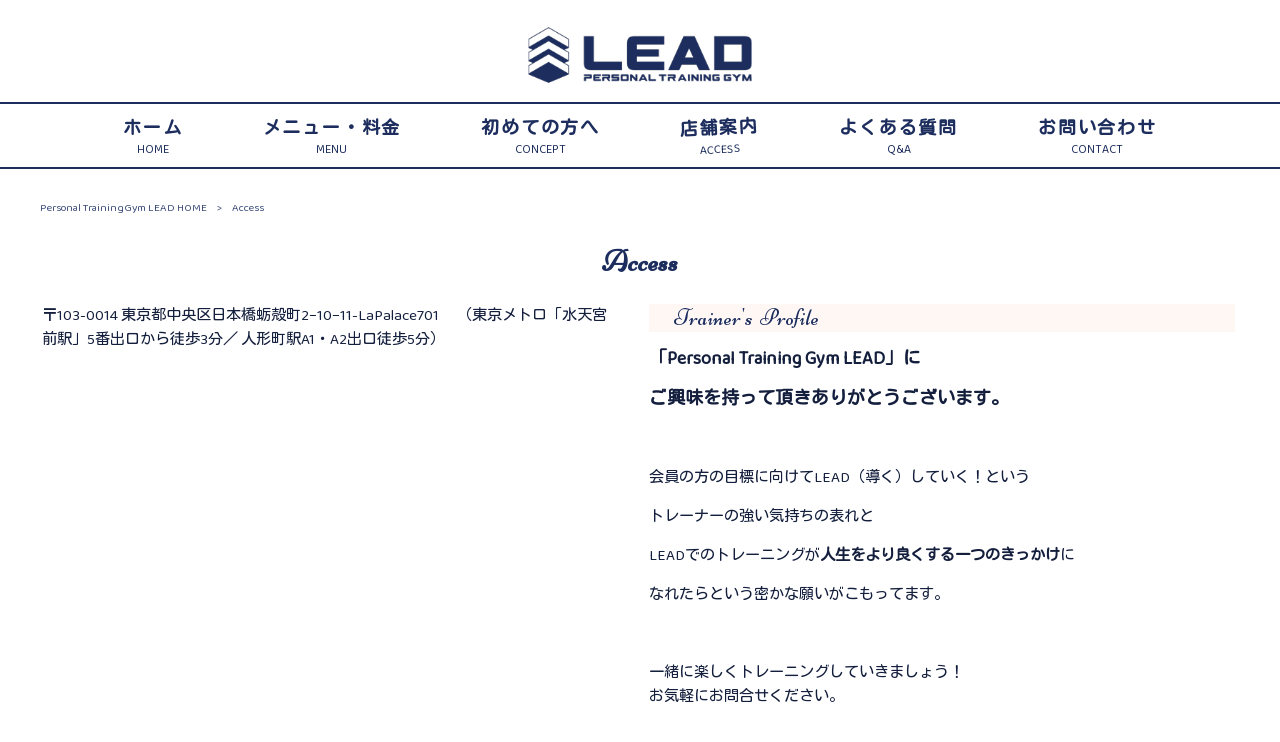

--- FILE ---
content_type: text/html; charset=UTF-8
request_url: https://lead-personal.com/access/
body_size: 9370
content:
<!DOCTYPE html>
<html dir="ltr" lang="ja">
<head>
<meta charset="UTF-8">
<meta name="viewport" content="width=device-width, user-scalable=yes, maximum-scale=1.0, minimum-scale=1.0">

<link rel="stylesheet" type="text/css" media="all" href="https://lead-personal.com/struct/wp-content/themes/mrp04/style.css">
<link rel="stylesheet" type="text/css" media="all" href="https://lead-personal.com/struct/wp-content/themes/mrp04-child/css/custom.css">
<link rel="stylesheet" type="text/css" media="all" href="https://lead-personal.com/struct/wp-content/themes/mrp04/css/animate.css">
<link rel="pingback" href="https://lead-personal.com/struct/xmlrpc.php">
<link href='https://fonts.googleapis.com/css?family=Oswald:400' rel='stylesheet' type='text/css'>
<!--[if lt IE 9]>
<script src="https://lead-personal.com/struct/wp-content/themes/mrp04/js/html5.js"></script>
<script src="https://lead-personal.com/struct/wp-content/themes/mrp04/js/css3-mediaqueries.js"></script>
<![endif]-->
	<style>img:is([sizes="auto" i], [sizes^="auto," i]) { contain-intrinsic-size: 3000px 1500px }</style>
	
		<!-- All in One SEO 4.9.3 - aioseo.com -->
		<title>Access | Personal TrainingGym LEAD</title>
	<meta name="description" content="〒103-0014 東京都中央区日本橋蛎殻町2−10−11-LaPalace701 （東京メトロ「水天宮前駅" />
	<meta name="robots" content="max-image-preview:large" />
	<link rel="canonical" href="https://lead-personal.com/access/" />
	<meta name="generator" content="All in One SEO (AIOSEO) 4.9.3" />
		<script type="application/ld+json" class="aioseo-schema">
			{"@context":"https:\/\/schema.org","@graph":[{"@type":"BreadcrumbList","@id":"https:\/\/lead-personal.com\/access\/#breadcrumblist","itemListElement":[{"@type":"ListItem","@id":"https:\/\/lead-personal.com#listItem","position":1,"name":"Home","item":"https:\/\/lead-personal.com","nextItem":{"@type":"ListItem","@id":"https:\/\/lead-personal.com\/access\/#listItem","name":"Access"}},{"@type":"ListItem","@id":"https:\/\/lead-personal.com\/access\/#listItem","position":2,"name":"Access","previousItem":{"@type":"ListItem","@id":"https:\/\/lead-personal.com#listItem","name":"Home"}}]},{"@type":"Organization","@id":"https:\/\/lead-personal.com\/#organization","name":"Personal TrainingGym LEAD","url":"https:\/\/lead-personal.com\/"},{"@type":"WebPage","@id":"https:\/\/lead-personal.com\/access\/#webpage","url":"https:\/\/lead-personal.com\/access\/","name":"Access | Personal TrainingGym LEAD","description":"\u3012103-0014 \u6771\u4eac\u90fd\u4e2d\u592e\u533a\u65e5\u672c\u6a4b\u86ce\u6bbb\u753a2\u221210\u221211-LaPalace701 \uff08\u6771\u4eac\u30e1\u30c8\u30ed\u300c\u6c34\u5929\u5bae\u524d\u99c5","inLanguage":"ja","isPartOf":{"@id":"https:\/\/lead-personal.com\/#website"},"breadcrumb":{"@id":"https:\/\/lead-personal.com\/access\/#breadcrumblist"},"datePublished":"2021-01-07T13:43:08+09:00","dateModified":"2021-03-02T12:55:15+09:00"},{"@type":"WebSite","@id":"https:\/\/lead-personal.com\/#website","url":"https:\/\/lead-personal.com\/","name":"Personal TrainingGym LEAD","inLanguage":"ja","publisher":{"@id":"https:\/\/lead-personal.com\/#organization"}}]}
		</script>
		<!-- All in One SEO -->

		<!-- This site uses the Google Analytics by MonsterInsights plugin v9.11.1 - Using Analytics tracking - https://www.monsterinsights.com/ -->
		<!-- Note: MonsterInsights is not currently configured on this site. The site owner needs to authenticate with Google Analytics in the MonsterInsights settings panel. -->
					<!-- No tracking code set -->
				<!-- / Google Analytics by MonsterInsights -->
		<script type="text/javascript">
/* <![CDATA[ */
window._wpemojiSettings = {"baseUrl":"https:\/\/s.w.org\/images\/core\/emoji\/16.0.1\/72x72\/","ext":".png","svgUrl":"https:\/\/s.w.org\/images\/core\/emoji\/16.0.1\/svg\/","svgExt":".svg","source":{"concatemoji":"https:\/\/lead-personal.com\/struct\/wp-includes\/js\/wp-emoji-release.min.js"}};
/*! This file is auto-generated */
!function(s,n){var o,i,e;function c(e){try{var t={supportTests:e,timestamp:(new Date).valueOf()};sessionStorage.setItem(o,JSON.stringify(t))}catch(e){}}function p(e,t,n){e.clearRect(0,0,e.canvas.width,e.canvas.height),e.fillText(t,0,0);var t=new Uint32Array(e.getImageData(0,0,e.canvas.width,e.canvas.height).data),a=(e.clearRect(0,0,e.canvas.width,e.canvas.height),e.fillText(n,0,0),new Uint32Array(e.getImageData(0,0,e.canvas.width,e.canvas.height).data));return t.every(function(e,t){return e===a[t]})}function u(e,t){e.clearRect(0,0,e.canvas.width,e.canvas.height),e.fillText(t,0,0);for(var n=e.getImageData(16,16,1,1),a=0;a<n.data.length;a++)if(0!==n.data[a])return!1;return!0}function f(e,t,n,a){switch(t){case"flag":return n(e,"\ud83c\udff3\ufe0f\u200d\u26a7\ufe0f","\ud83c\udff3\ufe0f\u200b\u26a7\ufe0f")?!1:!n(e,"\ud83c\udde8\ud83c\uddf6","\ud83c\udde8\u200b\ud83c\uddf6")&&!n(e,"\ud83c\udff4\udb40\udc67\udb40\udc62\udb40\udc65\udb40\udc6e\udb40\udc67\udb40\udc7f","\ud83c\udff4\u200b\udb40\udc67\u200b\udb40\udc62\u200b\udb40\udc65\u200b\udb40\udc6e\u200b\udb40\udc67\u200b\udb40\udc7f");case"emoji":return!a(e,"\ud83e\udedf")}return!1}function g(e,t,n,a){var r="undefined"!=typeof WorkerGlobalScope&&self instanceof WorkerGlobalScope?new OffscreenCanvas(300,150):s.createElement("canvas"),o=r.getContext("2d",{willReadFrequently:!0}),i=(o.textBaseline="top",o.font="600 32px Arial",{});return e.forEach(function(e){i[e]=t(o,e,n,a)}),i}function t(e){var t=s.createElement("script");t.src=e,t.defer=!0,s.head.appendChild(t)}"undefined"!=typeof Promise&&(o="wpEmojiSettingsSupports",i=["flag","emoji"],n.supports={everything:!0,everythingExceptFlag:!0},e=new Promise(function(e){s.addEventListener("DOMContentLoaded",e,{once:!0})}),new Promise(function(t){var n=function(){try{var e=JSON.parse(sessionStorage.getItem(o));if("object"==typeof e&&"number"==typeof e.timestamp&&(new Date).valueOf()<e.timestamp+604800&&"object"==typeof e.supportTests)return e.supportTests}catch(e){}return null}();if(!n){if("undefined"!=typeof Worker&&"undefined"!=typeof OffscreenCanvas&&"undefined"!=typeof URL&&URL.createObjectURL&&"undefined"!=typeof Blob)try{var e="postMessage("+g.toString()+"("+[JSON.stringify(i),f.toString(),p.toString(),u.toString()].join(",")+"));",a=new Blob([e],{type:"text/javascript"}),r=new Worker(URL.createObjectURL(a),{name:"wpTestEmojiSupports"});return void(r.onmessage=function(e){c(n=e.data),r.terminate(),t(n)})}catch(e){}c(n=g(i,f,p,u))}t(n)}).then(function(e){for(var t in e)n.supports[t]=e[t],n.supports.everything=n.supports.everything&&n.supports[t],"flag"!==t&&(n.supports.everythingExceptFlag=n.supports.everythingExceptFlag&&n.supports[t]);n.supports.everythingExceptFlag=n.supports.everythingExceptFlag&&!n.supports.flag,n.DOMReady=!1,n.readyCallback=function(){n.DOMReady=!0}}).then(function(){return e}).then(function(){var e;n.supports.everything||(n.readyCallback(),(e=n.source||{}).concatemoji?t(e.concatemoji):e.wpemoji&&e.twemoji&&(t(e.twemoji),t(e.wpemoji)))}))}((window,document),window._wpemojiSettings);
/* ]]> */
</script>
<link rel='stylesheet' id='sbi_styles-css' href='https://lead-personal.com/struct/wp-content/plugins/instagram-feed-pro/css/sbi-styles.min.css' type='text/css' media='all' />
<style id='wp-emoji-styles-inline-css' type='text/css'>

	img.wp-smiley, img.emoji {
		display: inline !important;
		border: none !important;
		box-shadow: none !important;
		height: 1em !important;
		width: 1em !important;
		margin: 0 0.07em !important;
		vertical-align: -0.1em !important;
		background: none !important;
		padding: 0 !important;
	}
</style>
<link rel='stylesheet' id='wp-block-library-css' href='https://lead-personal.com/struct/wp-includes/css/dist/block-library/style.min.css' type='text/css' media='all' />
<style id='classic-theme-styles-inline-css' type='text/css'>
/*! This file is auto-generated */
.wp-block-button__link{color:#fff;background-color:#32373c;border-radius:9999px;box-shadow:none;text-decoration:none;padding:calc(.667em + 2px) calc(1.333em + 2px);font-size:1.125em}.wp-block-file__button{background:#32373c;color:#fff;text-decoration:none}
</style>
<link rel='stylesheet' id='aioseo/css/src/vue/standalone/blocks/table-of-contents/global.scss-css' href='https://lead-personal.com/struct/wp-content/plugins/all-in-one-seo-pack/dist/Lite/assets/css/table-of-contents/global.e90f6d47.css' type='text/css' media='all' />
<style id='global-styles-inline-css' type='text/css'>
:root{--wp--preset--aspect-ratio--square: 1;--wp--preset--aspect-ratio--4-3: 4/3;--wp--preset--aspect-ratio--3-4: 3/4;--wp--preset--aspect-ratio--3-2: 3/2;--wp--preset--aspect-ratio--2-3: 2/3;--wp--preset--aspect-ratio--16-9: 16/9;--wp--preset--aspect-ratio--9-16: 9/16;--wp--preset--color--black: #000000;--wp--preset--color--cyan-bluish-gray: #abb8c3;--wp--preset--color--white: #ffffff;--wp--preset--color--pale-pink: #f78da7;--wp--preset--color--vivid-red: #cf2e2e;--wp--preset--color--luminous-vivid-orange: #ff6900;--wp--preset--color--luminous-vivid-amber: #fcb900;--wp--preset--color--light-green-cyan: #7bdcb5;--wp--preset--color--vivid-green-cyan: #00d084;--wp--preset--color--pale-cyan-blue: #8ed1fc;--wp--preset--color--vivid-cyan-blue: #0693e3;--wp--preset--color--vivid-purple: #9b51e0;--wp--preset--gradient--vivid-cyan-blue-to-vivid-purple: linear-gradient(135deg,rgba(6,147,227,1) 0%,rgb(155,81,224) 100%);--wp--preset--gradient--light-green-cyan-to-vivid-green-cyan: linear-gradient(135deg,rgb(122,220,180) 0%,rgb(0,208,130) 100%);--wp--preset--gradient--luminous-vivid-amber-to-luminous-vivid-orange: linear-gradient(135deg,rgba(252,185,0,1) 0%,rgba(255,105,0,1) 100%);--wp--preset--gradient--luminous-vivid-orange-to-vivid-red: linear-gradient(135deg,rgba(255,105,0,1) 0%,rgb(207,46,46) 100%);--wp--preset--gradient--very-light-gray-to-cyan-bluish-gray: linear-gradient(135deg,rgb(238,238,238) 0%,rgb(169,184,195) 100%);--wp--preset--gradient--cool-to-warm-spectrum: linear-gradient(135deg,rgb(74,234,220) 0%,rgb(151,120,209) 20%,rgb(207,42,186) 40%,rgb(238,44,130) 60%,rgb(251,105,98) 80%,rgb(254,248,76) 100%);--wp--preset--gradient--blush-light-purple: linear-gradient(135deg,rgb(255,206,236) 0%,rgb(152,150,240) 100%);--wp--preset--gradient--blush-bordeaux: linear-gradient(135deg,rgb(254,205,165) 0%,rgb(254,45,45) 50%,rgb(107,0,62) 100%);--wp--preset--gradient--luminous-dusk: linear-gradient(135deg,rgb(255,203,112) 0%,rgb(199,81,192) 50%,rgb(65,88,208) 100%);--wp--preset--gradient--pale-ocean: linear-gradient(135deg,rgb(255,245,203) 0%,rgb(182,227,212) 50%,rgb(51,167,181) 100%);--wp--preset--gradient--electric-grass: linear-gradient(135deg,rgb(202,248,128) 0%,rgb(113,206,126) 100%);--wp--preset--gradient--midnight: linear-gradient(135deg,rgb(2,3,129) 0%,rgb(40,116,252) 100%);--wp--preset--font-size--small: 13px;--wp--preset--font-size--medium: 20px;--wp--preset--font-size--large: 36px;--wp--preset--font-size--x-large: 42px;--wp--preset--spacing--20: 0.44rem;--wp--preset--spacing--30: 0.67rem;--wp--preset--spacing--40: 1rem;--wp--preset--spacing--50: 1.5rem;--wp--preset--spacing--60: 2.25rem;--wp--preset--spacing--70: 3.38rem;--wp--preset--spacing--80: 5.06rem;--wp--preset--shadow--natural: 6px 6px 9px rgba(0, 0, 0, 0.2);--wp--preset--shadow--deep: 12px 12px 50px rgba(0, 0, 0, 0.4);--wp--preset--shadow--sharp: 6px 6px 0px rgba(0, 0, 0, 0.2);--wp--preset--shadow--outlined: 6px 6px 0px -3px rgba(255, 255, 255, 1), 6px 6px rgba(0, 0, 0, 1);--wp--preset--shadow--crisp: 6px 6px 0px rgba(0, 0, 0, 1);}:where(.is-layout-flex){gap: 0.5em;}:where(.is-layout-grid){gap: 0.5em;}body .is-layout-flex{display: flex;}.is-layout-flex{flex-wrap: wrap;align-items: center;}.is-layout-flex > :is(*, div){margin: 0;}body .is-layout-grid{display: grid;}.is-layout-grid > :is(*, div){margin: 0;}:where(.wp-block-columns.is-layout-flex){gap: 2em;}:where(.wp-block-columns.is-layout-grid){gap: 2em;}:where(.wp-block-post-template.is-layout-flex){gap: 1.25em;}:where(.wp-block-post-template.is-layout-grid){gap: 1.25em;}.has-black-color{color: var(--wp--preset--color--black) !important;}.has-cyan-bluish-gray-color{color: var(--wp--preset--color--cyan-bluish-gray) !important;}.has-white-color{color: var(--wp--preset--color--white) !important;}.has-pale-pink-color{color: var(--wp--preset--color--pale-pink) !important;}.has-vivid-red-color{color: var(--wp--preset--color--vivid-red) !important;}.has-luminous-vivid-orange-color{color: var(--wp--preset--color--luminous-vivid-orange) !important;}.has-luminous-vivid-amber-color{color: var(--wp--preset--color--luminous-vivid-amber) !important;}.has-light-green-cyan-color{color: var(--wp--preset--color--light-green-cyan) !important;}.has-vivid-green-cyan-color{color: var(--wp--preset--color--vivid-green-cyan) !important;}.has-pale-cyan-blue-color{color: var(--wp--preset--color--pale-cyan-blue) !important;}.has-vivid-cyan-blue-color{color: var(--wp--preset--color--vivid-cyan-blue) !important;}.has-vivid-purple-color{color: var(--wp--preset--color--vivid-purple) !important;}.has-black-background-color{background-color: var(--wp--preset--color--black) !important;}.has-cyan-bluish-gray-background-color{background-color: var(--wp--preset--color--cyan-bluish-gray) !important;}.has-white-background-color{background-color: var(--wp--preset--color--white) !important;}.has-pale-pink-background-color{background-color: var(--wp--preset--color--pale-pink) !important;}.has-vivid-red-background-color{background-color: var(--wp--preset--color--vivid-red) !important;}.has-luminous-vivid-orange-background-color{background-color: var(--wp--preset--color--luminous-vivid-orange) !important;}.has-luminous-vivid-amber-background-color{background-color: var(--wp--preset--color--luminous-vivid-amber) !important;}.has-light-green-cyan-background-color{background-color: var(--wp--preset--color--light-green-cyan) !important;}.has-vivid-green-cyan-background-color{background-color: var(--wp--preset--color--vivid-green-cyan) !important;}.has-pale-cyan-blue-background-color{background-color: var(--wp--preset--color--pale-cyan-blue) !important;}.has-vivid-cyan-blue-background-color{background-color: var(--wp--preset--color--vivid-cyan-blue) !important;}.has-vivid-purple-background-color{background-color: var(--wp--preset--color--vivid-purple) !important;}.has-black-border-color{border-color: var(--wp--preset--color--black) !important;}.has-cyan-bluish-gray-border-color{border-color: var(--wp--preset--color--cyan-bluish-gray) !important;}.has-white-border-color{border-color: var(--wp--preset--color--white) !important;}.has-pale-pink-border-color{border-color: var(--wp--preset--color--pale-pink) !important;}.has-vivid-red-border-color{border-color: var(--wp--preset--color--vivid-red) !important;}.has-luminous-vivid-orange-border-color{border-color: var(--wp--preset--color--luminous-vivid-orange) !important;}.has-luminous-vivid-amber-border-color{border-color: var(--wp--preset--color--luminous-vivid-amber) !important;}.has-light-green-cyan-border-color{border-color: var(--wp--preset--color--light-green-cyan) !important;}.has-vivid-green-cyan-border-color{border-color: var(--wp--preset--color--vivid-green-cyan) !important;}.has-pale-cyan-blue-border-color{border-color: var(--wp--preset--color--pale-cyan-blue) !important;}.has-vivid-cyan-blue-border-color{border-color: var(--wp--preset--color--vivid-cyan-blue) !important;}.has-vivid-purple-border-color{border-color: var(--wp--preset--color--vivid-purple) !important;}.has-vivid-cyan-blue-to-vivid-purple-gradient-background{background: var(--wp--preset--gradient--vivid-cyan-blue-to-vivid-purple) !important;}.has-light-green-cyan-to-vivid-green-cyan-gradient-background{background: var(--wp--preset--gradient--light-green-cyan-to-vivid-green-cyan) !important;}.has-luminous-vivid-amber-to-luminous-vivid-orange-gradient-background{background: var(--wp--preset--gradient--luminous-vivid-amber-to-luminous-vivid-orange) !important;}.has-luminous-vivid-orange-to-vivid-red-gradient-background{background: var(--wp--preset--gradient--luminous-vivid-orange-to-vivid-red) !important;}.has-very-light-gray-to-cyan-bluish-gray-gradient-background{background: var(--wp--preset--gradient--very-light-gray-to-cyan-bluish-gray) !important;}.has-cool-to-warm-spectrum-gradient-background{background: var(--wp--preset--gradient--cool-to-warm-spectrum) !important;}.has-blush-light-purple-gradient-background{background: var(--wp--preset--gradient--blush-light-purple) !important;}.has-blush-bordeaux-gradient-background{background: var(--wp--preset--gradient--blush-bordeaux) !important;}.has-luminous-dusk-gradient-background{background: var(--wp--preset--gradient--luminous-dusk) !important;}.has-pale-ocean-gradient-background{background: var(--wp--preset--gradient--pale-ocean) !important;}.has-electric-grass-gradient-background{background: var(--wp--preset--gradient--electric-grass) !important;}.has-midnight-gradient-background{background: var(--wp--preset--gradient--midnight) !important;}.has-small-font-size{font-size: var(--wp--preset--font-size--small) !important;}.has-medium-font-size{font-size: var(--wp--preset--font-size--medium) !important;}.has-large-font-size{font-size: var(--wp--preset--font-size--large) !important;}.has-x-large-font-size{font-size: var(--wp--preset--font-size--x-large) !important;}
:where(.wp-block-post-template.is-layout-flex){gap: 1.25em;}:where(.wp-block-post-template.is-layout-grid){gap: 1.25em;}
:where(.wp-block-columns.is-layout-flex){gap: 2em;}:where(.wp-block-columns.is-layout-grid){gap: 2em;}
:root :where(.wp-block-pullquote){font-size: 1.5em;line-height: 1.6;}
</style>
<link rel='stylesheet' id='contact-form-7-css' href='https://lead-personal.com/struct/wp-content/plugins/contact-form-7/includes/css/styles.css' type='text/css' media='all' />
<link rel='stylesheet' id='scroll-top-css-css' href='https://lead-personal.com/struct/wp-content/plugins/scroll-top/assets/css/scroll-top.css' type='text/css' media='all' />
<link rel='stylesheet' id='wc-shortcodes-style-css' href='https://lead-personal.com/struct/wp-content/plugins/wc-shortcodes/public/assets/css/style.css' type='text/css' media='all' />
<link rel='stylesheet' id='morph-child-style-css' href='https://lead-personal.com/struct/wp-content/themes/mrp04-child/style.css' type='text/css' media='all' />
<link rel='stylesheet' id='iajcf-frontend-css' href='https://lead-personal.com/struct/wp-content/plugins/morph-extension-system/extensions/image-auth-japanese-version-for-contactform7/css/frontend.css' type='text/css' media='all' />
<link rel='stylesheet' id='slb_core-css' href='https://lead-personal.com/struct/wp-content/plugins/simple-lightbox/client/css/app.css' type='text/css' media='all' />
<link rel='stylesheet' id='wordpresscanvas-font-awesome-css' href='https://lead-personal.com/struct/wp-content/plugins/wc-shortcodes/public/assets/css/font-awesome.min.css' type='text/css' media='all' />
<script type="text/javascript" src="https://lead-personal.com/struct/wp-includes/js/jquery/jquery.min.js" id="jquery-core-js"></script>
<script type="text/javascript" src="https://lead-personal.com/struct/wp-includes/js/jquery/jquery-migrate.min.js" id="jquery-migrate-js"></script>
<link rel="https://api.w.org/" href="https://lead-personal.com/wp-json/" /><link rel="alternate" title="JSON" type="application/json" href="https://lead-personal.com/wp-json/wp/v2/pages/114" /><link rel="alternate" title="oEmbed (JSON)" type="application/json+oembed" href="https://lead-personal.com/wp-json/oembed/1.0/embed?url=https%3A%2F%2Flead-personal.com%2Faccess%2F" />
<link rel="alternate" title="oEmbed (XML)" type="text/xml+oembed" href="https://lead-personal.com/wp-json/oembed/1.0/embed?url=https%3A%2F%2Flead-personal.com%2Faccess%2F&#038;format=xml" />
<!-- Scroll To Top -->
<style id="scrolltop-custom-style">
		#scrollUp {border-radius:3px;opacity:0.7;bottom:20px;right:20px;background:#000000;;}
		#scrollUp:hover{opacity:1;}
        .top-icon{stroke:#ffffff;}
        
		
		</style>
<!-- End Scroll Top - https://wordpress.org/plugins/scroll-top/ -->
<!-- Analytics by WP Statistics - https://wp-statistics.com -->
<script src="https://lead-personal.com/struct/wp-content/themes/mrp04/js/jquery-1.9.0.min.js"></script><script src="https://lead-personal.com/struct/wp-content/themes/mrp04/js/nav-accord.js"></script>
<script src="https://lead-personal.com/struct/wp-content/themes/mrp04/js/smoothscroll.js"></script>
<script src="https://lead-personal.com/struct/wp-content/themes/mrp04/js/wow.min.js"></script>
<script src="https://lead-personal.com/struct/wp-content/themes/mrp04/js/effect.js"></script>
<script src="https://lead-personal.com/struct/wp-content/themes/mrp04/js/css_browser_selector.js"></script>
</head>
<body class="wp-singular page-template page-template-page-nosidebar page-template-page-nosidebar-php page page-id-114 wp-theme-mrp04 wp-child-theme-mrp04-child metaslider-plugin wc-shortcodes-font-awesome-enabled page-access">
<header id="header" role="banner">

	<div class="inner">
		<div id="header-layout">
			<div class="logo"><a href="https://lead-personal.com/" title="Personal TrainingGym LEAD" rel="home">
				<img src="https://lead-personal.com/struct/wp-content/uploads/logo_lead.png" alt="Personal TrainingGym LEAD">				</a></div>
		</div>
	</div>
</header>
<!-- nav -->

<nav id="mainNav" class="site-header">
	<div class="inner"> <a class="menu" id="menu"><span>MENU</span></a>
		<div class="panel nav-effect">
			<ul><li id="menu-item-5" class="menu-item menu-item-type-post_type menu-item-object-page menu-item-home"><a href="https://lead-personal.com/"><b>ホーム</b><span>HOME</span></a></li>
<li id="menu-item-135" class="menu-item menu-item-type-post_type menu-item-object-page"><a href="https://lead-personal.com/menu/"><b>メニュー・料金</b><span>MENU</span></a></li>
<li id="menu-item-136" class="menu-item menu-item-type-post_type menu-item-object-page"><a href="https://lead-personal.com/concept/"><b>初めての方へ</b><span>CONCEPT</span></a></li>
<li id="menu-item-137" class="menu-item menu-item-type-post_type menu-item-object-page current-menu-item page_item page-item-114 current_page_item"><a href="https://lead-personal.com/access/"><b>店舗案内</b><span>ACCESS</span></a></li>
<li id="menu-item-134" class="menu-item menu-item-type-post_type menu-item-object-page"><a href="https://lead-personal.com/qa/"><b>よくある質問</b><span>Q&#038;A</span></a></li>
<li id="menu-item-133" class="menu-item menu-item-type-post_type menu-item-object-page"><a href="https://lead-personal.com/contact/"><b>お問い合わせ</b><span>CONTACT</span></a></li>
</ul>		</div>
	</div>
</nav>
<!-- end/nav -->
	<!-- breadcrumb -->

<div id="breadcrumb" class="clearfix">
	<ul>
		<li itemscope itemtype="http://data-vocabulary.org/Breadcrumb"><a itemprop="url" href="https://lead-personal.com/">
			Personal TrainingGym LEAD			HOME</a></li>
		<li>&gt;</li>
						<li><span itemprop="title">Access</span></li>
			</ul>
</div>
<!-- end/breadcrumb -->
<div id="wrapper">
<div id="content" class="wide">
																														<section>
		<article id="post-114" class="content">
		<header>
			<h1 class="title first"><span>Access</span></h1>
		</header>
		<div class="post">
			<div class="column2_50">
<p>〒103-0014 東京都中央区日本橋蛎殻町2−10−11-LaPalace701　<br class="br-sp" />
（東京メトロ「水天宮前駅」5番出口から徒歩3分／<br class="br-sp" />
人形町駅A1・A2出口徒歩5分）</p>
<div class="googlemap"><iframe width="600" height="450" style="border: 0;" src="https://www.google.com/maps/embed?pb=!1m18!1m12!1m3!1d1362.5669089729784!2d139.78664974847712!3d35.68319357619489!2m3!1f0!2f0!3f0!3m2!1i1024!2i768!4f13.1!3m3!1m2!1s0x60188945b7ff91f9%3A0xf43983e7eb5798dd!2z44CSMTAzLTAwMTQg5p2x5Lqs6YO95Lit5aSu5Yy65pel5pys5qmL6JuO5q6755S677yS5LiB55uu77yR77yQ4oiS77yR77yR!5e0!3m2!1sja!2sjp!4v1610071170958!5m2!1sja!2sjp" frameborder="0" allowfullscreen="allowfullscreen" aria-hidden="false" tabindex="0"></iframe></div>
</div>
<div class="column2_50">
<h2>　Trainer's  Profile</h2>
<p><span style="font-size: 18px;"><b>「Personal Training Gym LEAD」に</b></span></p>
<p><span style="font-size: 18px;"><b>ご興味を持って頂きありがとうございます。</b></span></p>
<p>&nbsp;</p>
<p style="text-align: left;">会員の方の目標に向けてLEAD（導く）していく！という</p>
<p style="text-align: left;">トレーナーの強い気持ちの表れと</p>
<p style="text-align: left;">LEADでのトレーニングが<b>人生をより良くする一つのきっかけ</b>に</p>
<p style="text-align: left;">なれたらという密かな願いがこもってます。</p>
<p>&nbsp;</p>
<p style="text-align: left;">一緒に楽しくトレーニングしていきましょう！<br />
お気軽にお問合せください。</p>
<p>&nbsp;</p>
<p style="text-align: right;">代表　鈴木　茂　</p>
</div>
<p>&nbsp;</p>
<p>&nbsp;</p>
<table class="responsive" style="width: 100%; margin: 0 auto 1.5em;">
<tbody>
<tr>
<th style="text-align: center; width: 25%; vertical-align: middle;">商号</th>
<td style="width: 75%;">Personal Training Gym LEAD</td>
</tr>
<tr>
<th style="text-align: center; vertical-align: middle;">設立</th>
<td>2020年（令和2年）12月</td>
</tr>
<tr>
<th style="text-align: center; vertical-align: middle;">代表</th>
<td>鈴木　茂</td>
</tr>
<tr>
<th style="text-align: center; vertical-align: middle;">所在地</th>
<td>〒103-0014 東京都中央区日本橋蛎殻町2−10−11-La Palace701<br class="br-sp" />
（東京メトロ「水天宮前駅」5番出口から徒歩3分／<br class="br-sp" />
人形町駅A1・A2出口徒歩5分）</td>
</tr>
<tr>
<th style="text-align: center; vertical-align: middle;">電話番号</th>
<td>－</td>
</tr>
<tr>
<th style="text-align: center; vertical-align: middle;">営業時間</th>
<td>平日：9時〜22時<br />
土日祝：9時〜19時</td>
</tr>
<tr>
<th style="text-align: center; vertical-align: middle;">事業内容</th>
<td>トレーニングジム</td>
</tr>
</tbody>
</table>		</div>
			</article>
		</section>
</div>
<!-- / content -->
</div>
<!-- / wrapper -->

<footer id="footer">
	<div class="inner">
		
		<div class="footnav">
		<ul><li id="menu-item-144" class="menu-item menu-item-type-post_type menu-item-object-page menu-item-home menu-item-144"><a href="https://lead-personal.com/">ホーム</a></li>
<li id="menu-item-145" class="menu-item menu-item-type-taxonomy menu-item-object-category menu-item-145"><a href="https://lead-personal.com/news/">お知らせ</a></li>
<li id="menu-item-35" class="menu-item menu-item-type-post_type menu-item-object-page menu-item-35"><a href="https://lead-personal.com/privacy/">プライバシーポリシー</a></li>
<li id="menu-item-34" class="menu-item menu-item-type-post_type menu-item-object-page menu-item-34"><a href="https://lead-personal.com/sitemap/">サイトマップ</a></li>
</ul>				<div id="socialicon">
			<ul>
						</ul>
		</div>
				</div>

	</div>
</footer>
<!-- / footer -->
<p id="copyright">Copyright &copy; 2026 Personal TrainingGym LEAD All rights Reserved.</p>
<script type="speculationrules">
{"prefetch":[{"source":"document","where":{"and":[{"href_matches":"\/*"},{"not":{"href_matches":["\/struct\/wp-*.php","\/struct\/wp-admin\/*","\/struct\/wp-content\/uploads\/*","\/struct\/wp-content\/*","\/struct\/wp-content\/plugins\/*","\/struct\/wp-content\/themes\/mrp04-child\/*","\/struct\/wp-content\/themes\/mrp04\/*","\/*\\?(.+)"]}},{"not":{"selector_matches":"a[rel~=\"nofollow\"]"}},{"not":{"selector_matches":".no-prefetch, .no-prefetch a"}}]},"eagerness":"conservative"}]}
</script>
			<script>
				// Used by Gallery Custom Links to handle tenacious Lightboxes
				//jQuery(document).ready(function () {

					function mgclInit() {
						
						// In jQuery:
						// if (jQuery.fn.off) {
						// 	jQuery('.no-lightbox, .no-lightbox img').off('click'); // jQuery 1.7+
						// }
						// else {
						// 	jQuery('.no-lightbox, .no-lightbox img').unbind('click'); // < jQuery 1.7
						// }

						// 2022/10/24: In Vanilla JS
						var elements = document.querySelectorAll('.no-lightbox, .no-lightbox img');
						for (var i = 0; i < elements.length; i++) {
						 	elements[i].onclick = null;
						}


						// In jQuery:
						//jQuery('a.no-lightbox').click(mgclOnClick);

						// 2022/10/24: In Vanilla JS:
						var elements = document.querySelectorAll('a.no-lightbox');
						for (var i = 0; i < elements.length; i++) {
						 	elements[i].onclick = mgclOnClick;
						}

						// in jQuery:
						// if (jQuery.fn.off) {
						// 	jQuery('a.set-target').off('click'); // jQuery 1.7+
						// }
						// else {
						// 	jQuery('a.set-target').unbind('click'); // < jQuery 1.7
						// }
						// jQuery('a.set-target').click(mgclOnClick);

						// 2022/10/24: In Vanilla JS:
						var elements = document.querySelectorAll('a.set-target');
						for (var i = 0; i < elements.length; i++) {
						 	elements[i].onclick = mgclOnClick;
						}
					}

					function mgclOnClick() {
						if (!this.target || this.target == '' || this.target == '_self')
							window.location = this.href;
						else
							window.open(this.href,this.target);
						return false;
					}

					// From WP Gallery Custom Links
					// Reduce the number of  conflicting lightboxes
					function mgclAddLoadEvent(func) {
						var oldOnload = window.onload;
						if (typeof window.onload != 'function') {
							window.onload = func;
						} else {
							window.onload = function() {
								oldOnload();
								func();
							}
						}
					}

					mgclAddLoadEvent(mgclInit);
					mgclInit();

				//});
			</script>
		<!-- Custom Feeds for Instagram JS -->
<script type="text/javascript">
var sbiajaxurl = "https://lead-personal.com/struct/wp-admin/admin-ajax.php";

</script>
<script type="text/javascript" src="https://lead-personal.com/struct/wp-includes/js/dist/hooks.min.js" id="wp-hooks-js"></script>
<script type="text/javascript" src="https://lead-personal.com/struct/wp-includes/js/dist/i18n.min.js" id="wp-i18n-js"></script>
<script type="text/javascript" id="wp-i18n-js-after">
/* <![CDATA[ */
wp.i18n.setLocaleData( { 'text direction\u0004ltr': [ 'ltr' ] } );
/* ]]> */
</script>
<script type="text/javascript" src="https://lead-personal.com/struct/wp-content/plugins/contact-form-7/includes/swv/js/index.js" id="swv-js"></script>
<script type="text/javascript" id="contact-form-7-js-translations">
/* <![CDATA[ */
( function( domain, translations ) {
	var localeData = translations.locale_data[ domain ] || translations.locale_data.messages;
	localeData[""].domain = domain;
	wp.i18n.setLocaleData( localeData, domain );
} )( "contact-form-7", {"translation-revision-date":"2025-11-30 08:12:23+0000","generator":"GlotPress\/4.0.3","domain":"messages","locale_data":{"messages":{"":{"domain":"messages","plural-forms":"nplurals=1; plural=0;","lang":"ja_JP"},"This contact form is placed in the wrong place.":["\u3053\u306e\u30b3\u30f3\u30bf\u30af\u30c8\u30d5\u30a9\u30fc\u30e0\u306f\u9593\u9055\u3063\u305f\u4f4d\u7f6e\u306b\u7f6e\u304b\u308c\u3066\u3044\u307e\u3059\u3002"],"Error:":["\u30a8\u30e9\u30fc:"]}},"comment":{"reference":"includes\/js\/index.js"}} );
/* ]]> */
</script>
<script type="text/javascript" id="contact-form-7-js-before">
/* <![CDATA[ */
var wpcf7 = {
    "api": {
        "root": "https:\/\/lead-personal.com\/wp-json\/",
        "namespace": "contact-form-7\/v1"
    },
    "cached": 1
};
/* ]]> */
</script>
<script type="text/javascript" src="https://lead-personal.com/struct/wp-content/plugins/contact-form-7/includes/js/index.js" id="contact-form-7-js"></script>
<script type="text/javascript" async defer src="https://lead-personal.com/struct/wp-content/plugins/scroll-top/assets/js/jquery.scrollUp.min.js" id="scroll-top-js-js"></script>
<script type="text/javascript" src="https://lead-personal.com/struct/wp-includes/js/imagesloaded.min.js" id="imagesloaded-js"></script>
<script type="text/javascript" src="https://lead-personal.com/struct/wp-includes/js/masonry.min.js" id="masonry-js"></script>
<script type="text/javascript" src="https://lead-personal.com/struct/wp-includes/js/jquery/jquery.masonry.min.js" id="jquery-masonry-js"></script>
<script type="text/javascript" id="wc-shortcodes-rsvp-js-extra">
/* <![CDATA[ */
var WCShortcodes = {"ajaxurl":"https:\/\/lead-personal.com\/struct\/wp-admin\/admin-ajax.php"};
/* ]]> */
</script>
<script type="text/javascript" src="https://lead-personal.com/struct/wp-content/plugins/wc-shortcodes/public/assets/js/rsvp.js" id="wc-shortcodes-rsvp-js"></script>
<script type="text/javascript" id="slb_context">/* <![CDATA[ */if ( !!window.jQuery ) {(function($){$(document).ready(function(){if ( !!window.SLB ) { {$.extend(SLB, {"context":["public","user_guest"]});} }})})(jQuery);}/* ]]> */</script>

		<script id="scrolltop-custom-js">
		jQuery(document).ready(function($){
			$(window).load(function() {
				$.scrollUp({
					scrollSpeed: 300,
					animation: 'fade',
					scrollText: '<span class="scroll-top"><svg width="36px" height="36px" viewBox="0 0 24 24" xmlns="http://www.w3.org/2000/svg"><defs><style>.top-icon{fill:none;stroke-linecap:round;stroke-linejoin:bevel;stroke-width:1.5px;}</style></defs><g id="ic-chevron-top"><path class="top-icon" d="M16.78,14.2l-4.11-4.11a1,1,0,0,0-1.41,0l-4,4"/></g></svg></span>',
					scrollDistance: 300,
					scrollTarget: ''
				});
			});
		});
		</script>
<script>
  new WOW().init();
</script>
</body>
</html>

<!--
Performance optimized by W3 Total Cache. Learn more: https://www.boldgrid.com/w3-total-cache/?utm_source=w3tc&utm_medium=footer_comment&utm_campaign=free_plugin


Served from: lead-personal.com @ 2026-01-15 23:03:43 by W3 Total Cache
-->

--- FILE ---
content_type: text/css
request_url: https://lead-personal.com/struct/wp-content/themes/mrp04-child/css/custom.css
body_size: 6133
content:
@charset "UTF-8";

/*font*/
@import url(https://fonts.googleapis.com/css?family=Baloo+2);
@import url(https://fonts.googleapis.com/css?family=Kosugi+Maru);
@import url(https://fonts.googleapis.com/css?family=Niconne);
@font-face {
	font-family: "mymincho";
	src: url("../../mrp04/font/mymincho.otf") format('truetype');
}

.mincho {
	font-family: "mymincho";
}

body{
line-height: 1.5;
font-family: "Baloo 2", "Kosugi Maru", "Yu Gothic" , "游ゴシック体" , "YuGothic" , "ヒラギノ角ゴ Pro W3" , "Hiragino Kaku Gothic Pro" , "メイリオ" , Meiryo , "Meiryo UI" , "ＭＳ Ｐゴシック" , "MS PGothic" , sans-serif;font-weight:normal;
font-size:95%;
}
#header .contact .tel{
font-weight:normal;}
#header .add{
font-weight:normal;}

nav#mainNav{
font-weight:500;}


h1.title,
.post h1
{
font-family: "Niconne", "Kosugi Maru", "Yu Gothic" , "游ゴシック体" , "YuGothic" , "ヒラギノ角ゴ Pro W3" , "Hiragino Kaku Gothic Pro" , "メイリオ" , Meiryo , "Meiryo UI" , "ＭＳ Ｐゴシック" , "MS PGothic" , sans-serif;font-weight:normal;}
.post h2,
.post2b h2,
.post4b h2
{
font-family: "Niconne", "Kosugi Maru", "Yu Gothic" , "游ゴシック体" , "YuGothic" , "ヒラギノ角ゴ Pro W3" , "Hiragino Kaku Gothic Pro" , "メイリオ" , Meiryo , "Meiryo UI" , "ＭＳ Ｐゴシック" , "MS PGothic" , sans-serif;font-weight:normal;}
.post h3
{
}
/* post内レスポンシブブロック指定
------------------------------------------------------------*/

.post .column2_40 {
	display: inline-block;
 *display: inline;
 *zoom: 1;
	margin: 5px 0;
	width: 40%;
	vertical-align: top;
}
.post .column2_40 img {
	max-width: 95.5%;
}
.post .column2_60 {
	display: inline-block;
 *display: inline;
 *zoom: 1;
	margin: 5px 0;
	width: 59.1%;
	vertical-align: top;
}
.post .column2_60 img {
	max-width: 95.5%;
}

/* post子ページ内レスポンシブブロック指定
------------------------------------------------------------*/

.childpost1b .column2_40 {
	display: inline-block;
 *display: inline;
 *zoom: 1;
	margin: 10px 0 10px 6px;
	width: 39%;
	vertical-align: top;
}
.childpost1b .column2_40 img {
	max-width: 95.5%;
	height: auto;
}
.childpost1b .column2_60 {
	display: inline-block;
 *display: inline;
 *zoom: 1;
	margin: 10px 2px 5px 0;
	width: 57.8%;
	vertical-align: top;
}
.childpost1b .column2_60 img {
	max-width: 95.5%;
	height: auto;
}

/*----------------------------------------------------------------------------------------------------
　幅750px以下から（header調節）
----------------------------------------------------------------------------------------------------*/
@media only screen and (max-width: 750px) {
.childpost1b .column2_40 {
	display: inline-block;
	width: 100%;
	margin: 6px auto 0 auto;
}
.childpost1b .column2_60 {
	display: inline-block;
	width: 96%;
	margin: 0 2% 5px 2%;
}
}

/*----------------------------------------------------------------------------------------------------
　幅640px以下から  （トップページの３画像調節など）
----------------------------------------------------------------------------------------------------*/
@media only screen and (max-width: 640px) {

.post .column2_40 {
	display: inline-block;
	margin: 5px 0;
	width: 100%;
}
.post .column2_60 {
	display: inline-block;
	margin: 5px 0;
	width: 100%;
}
.postlist .ttls {
    display: initial;
}

}/*@media print, screen and (max-width: 640px){*/
.newsTitle {
    background: inherit;
}


h1.title,
.post h1
{
border:none;
background: none;
/*padding-bottom: 9px;*/
padding: 6px 10px;
    padding-top: 8px;
}
section.widget h2
{
border:none;
background: none;
/*padding-bottom: 9px;*/
padding: 6px 10px;
    padding-top: 8px;
}

.post h3{
padding: 5px 0 3px 8px;
}

.post{
border-top:none;
}


body{

	background: rgba(255,255,255,1);
color: #141f3d;}
a{
color: #5871b6;}
a:hover,
a:active,
.newsTitle p a:hover
{
color: #141f3d;}

/*-----------------------------
ヘッダー(#header)
-----------------------------*/

#header .logo {
    display: inherit;
    text-align: center;
}

#header .bg{
	background: rgba(75,45,28,1);
}
#header .bg .inner{
background: none;
}
#header h1,
#header .description{
color: #ffffff;font-size:10px;
}
#header{
	background: rgba(255,255,255,1);
}

#header .contact .tel{
color: #c4b6a6;}
#header .contact .tel a{
color: #c4b6a6;}
#header .add{
color: #c4b6a6;}

@media only screen and (max-width:1023px) {
body nav#mainNav {
    width: initial;
padding: 0;
}
#header .inner{
/*background:none;*/
}

}/*@media only screen and (max-width:1023px)*/

/*-----------------------------------------
Menu Type Start
------------------------------------------*/
@media print, screen and (min-width: 1024px) {

.panel li:hover ul li ul li:hover > a {
	filter:initial;
	-moz-opacity:initial;
	opacity:initial;
}
nav#mainNav ul li.current-menu-item a, nav#mainNav ul li a:hover, nav#mainNav ul li a:active, nav#mainNav ul li.current-menu-parent a {
    background: none;
}
nav#mainNav {
/*    font-family: "Vollkorn" , "mymincho" , "游明朝", YuMincho, "ヒラギノ明朝 ProN W3", "Hiragino Mincho ProN", "HG明朝E" , "Times New Roman" , "メイリオ", Meiryo, "ＭＳ Ｐ明朝", "ＭＳ 明朝", serif;
*/
background:transparent;
}
nav#mainNav ul li a span {
	color:#151515;
}
nav#mainNav ul li:first-child {
    border-left: none;
}
nav#mainNav ul li {
    border-right: none;
}
nav#mainNav ul li a{
    padding: 1px 35px 5px;
}
	.panel {
		border-top: #1D2E5E solid 2px;
		border-bottom: #1D2E5E solid 2px;
		padding:8px 0 7px;
	}
	.panel ul {
 	text-align: center;
}
.panel ul li{
	height:37px;
	margin: 0 5px;
}
.panel ul li a {
	color: #151515;
	padding: 0 15px;
}
.panel ul li a:hover {
	transform: rotate(5deg); 
	-webkit-transform: rotate(5deg); 
}
/* 親メニュー */ 
.panel ul li.current-menu-item a,
.panel ul li a:hover,
.panel ul li a:active,
.panel ul li.current-menu-parent a {
	background:none;
	opacity:1.00;
	transform: rotate(-3deg);
	-webkit-transform: rotate(-3deg);
}
	
/* 子メニュー */
.panel li:hover ul li ul li:hover > a {
	background:none;
}
nav#mainNav ul li.current-menu-item a,
nav#mainNav ul li a:hover,
nav#mainNav ul li a:active,
nav#mainNav ul li li.current-menu-item a,
nav#mainNav ul li.current-menu-item li a:hover,
nav#mainNav ul li.current-menu-item li a:active,
.panel ul li.current-menu-ancestor a
{
	transform: rotate(-3deg);
	-webkit-transform: rotate(-3deg);
/*background:none;*/
}
nav#mainNav ul li li a, nav#mainNav ul li.current-menu-item li a {
	transform: none;
	background: #e1e5e5;
	color: #151515;
}
nav#mainNav ul li li.current-menu-item a{
	background: #A6937C;
	color:#FFFFFF;
}
nav#mainNav ul li li.current-menu-item a, nav#mainNav ul li li a:hover, nav#mainNav ul li.current-menu-item li a:hover {
	transform: none; 
}


}/*@media print, screen and (min-width: 1024px) {*/

/*---------------------------------
グローバルメニュー(#MainNav)エリア
---------------------------------*/



@media print, screen and (min-width: 1024px){

nav#mainNav{text-shadow: none;background: transparent;margin-bottom: 21px;padding-bottom: 7px;}

nav#mainNav ul li a{
color: #1D2E5E;font-size:18px;
}
nav#mainNav ul li a b{
letter-spacing:0.1em;font-weight:bold;
margin-top:5px;

}
nav#mainNav ul li a span{
color: #1D2E5E;font-weight:normal;
margin-top:1px;

}
nav#mainNav ul li.current-menu-item a b,
nav#mainNav ul li a:hover b,
nav#mainNav ul li a:active b,
nav#mainNav ul li.current-menu-parent a b
{
color: #1D2E5E;}
nav#mainNav ul li.current-menu-item a span,
nav#mainNav ul li a:hover span,
nav#mainNav ul li a:active span,
nav#mainNav ul li.current-menu-parent a span
{
color: #1D2E5E;}




}/*@media print, screen and (min-width: 1024px)*/

@media print, screen and (min-width: 1024px){
nav div.panel {
    float: none;
}
/*
nav#mainNav ul li a {
    padding: 1px 35px 5px;
}
*/

}
@media print, screen and (min-width: 1024px){
nav#mainNav ul li a span{
font-size:12px;
}
}
/*-----------------------------------------
Menu Type End
------------------------------------------*/

/*-------------------------
Site-header サイトヘッダー
--------------------------*/
@media print, screen and (min-width: 1024px){
.sticky-header nav#mainNav {
	background: rgba(255,255,255,0.9);
}
}/*@media print, screen and (min-width: 1024px){*/

/*スクロール途中からFIXさせる*/
@media print, screen and (min-width: 1240px){

/*------------------------
Add mainNav maintenance start
------------------------------*/
/*
nav#mainNav ul li a {
position:relative;
    left: -2px;
    left: 0;

}
nav#mainNav ul li.current-menu-item a, nav#mainNav ul li a:hover, nav#mainNav ul li a:active, nav#mainNav ul li.current-menu-parent a {
    left: -2px;
    left: 0;

}
nav#mainNav ul li:last-child a {
    left: -3px;
    left: 0;

}
nav#mainNav ul li:last-child a:hover {
    left: -3px;
    left: 0;

}
*/
nav#mainNav ul{
letter-spacing: -.4em;
}
nav#mainNav ul li {
    float: none;
    display: inline-block;
letter-spacing: normal;
left:0em;
}
nav#mainNav ul li li{
left:0;
}

nav div.panel {
    float: none;
    text-align: center;
}

nav#mainNav ul ul {
width:240px;
}

nav#mainNav ul li ul.sub-menu li a,
nav#mainNav ul li ul.sub-menu li a:hover,
nav#mainNav ul li.current-menu-item ul.sub-menu li a,
nav#mainNav ul li ul.sub-menu li.current-menu-item a {
    padding: 11px 15px;
    margin-left: 0;
}
nav#mainNav ul li ul li:hover ul {
    left: 99%;
}

/*------------------------
Add mainNav maintenance end
------------------------------*/
.sticky-header .site-header{
	position: fixed !important;
	width:100%;
}
.admin-bar.sticky-header .site-header,
.admin-bar.sticky-header .hide-site-header {
	top: -95px;
}
.sticky-header .site-header{
	top: -125px;
	transform: translateY( 125px );
	-ms-transform: translateY( 125px );
	transition: all 0.8s ease-in-out;
	-ms-transition: all 0.8s ease-in-out;
}
body.sticky-header nav#mainNav {
    margin-left: 0;
}

#header-layout {
	width: 1240px;
	margin: 0 auto;
}
#header .inner{
width:1240px;}
#header .bg .inner{
width:1240px;
}

}/*@media print, screen and (min-width: 1240px){*/

@media print, screen and (min-width: 1024px){

/*-----------------------------
下層メニュー横幅サイズ設定
-----------------------------*/
nav#mainNav ul li li a{
	width:240px;
font-size:14px;}

/*---------------------------
下層メニュー
--------------------------*/
nav#mainNav ul li:hover ul {
    top: 97%;
    /*left: 19%;*/
left:0;
}
nav#mainNav ul li:hover ul li:last-child {
    margin-left: 0;
}
nav#mainNav ul li li:first-child{
padding:0;
}

nav#mainNav ul li li{background:none;border-bottom:none;display:block;padding:0;}

nav#mainNav ul li li a,
nav#mainNav ul li.current-menu-item li a,
nav#mainNav ul li.current-menu-ancestor li a,
nav#mainNav ul li li.current-menu-item li a
{
	background: rgba(255,255,255,1);
color: #1D2E5E;
}
nav#mainNav ul li li a:hover,
nav#mainNav ul li li.current-menu-item a,
nav#mainNav ul li li.current-menu-item li a:hover,
nav#mainNav ul li.current-menu-item li a:hover,
nav#mainNav ul li.current-menu-ancestor li.current-menu-item a,
nav#mainNav ul li.current-menu-ancestor li a:hover
{
border-bottom:none;
background:none;
	background: rgba(255,255,255,1);
color: #1D2E5E;/*height:40px;*/
}

}
/*---------------------------------
レスポンシブ表示
---------------------------------*/
@media only screen and (max-width:1023px){

nav#mainNav .inner {
    width: 100%;
}
/*----------------------
【MENU】
----------------------*/
nav .panel {
	border: none;
}

nav#mainNav a#menu span {
    padding-left: 45px;
}

nav#mainNav a.menu {
	background: url(../../mrp04/images/micon/umicon2.png) no-repeat 6px 8px,rgba(29,46,94,1);
color: #ffffff;border: 1px solid #e6e6e6;background-size: 20px;
box-sizing: border-box;
}
nav#mainNav a.menuOpen {
	background: url(../../mrp04/images/micon/dmicon2.png) no-repeat 6px 8px,rgba(29,46,94,1);
color: #ffffff;border: 1px solid #e6e6e6;background-size: 20px;

}

/*----------------------
メニュー
----------------------*/

nav#mainNav ul li a
{
background-color:rgba(255,255,255,1);
color: #1D2E5E;border-bottom: 1px solid #ffffff;}
nav#mainNav ul li a span,
nav#mainNav ul li.current-menu-parent a span
{
color: #1D2E5E;
}
nav#mainNav ul li li a,
nav#mainNav ul li.current-menu-item li a
{
background: rgba(255,255,255,1) url(../../mrp04/images/sub1.png) no-repeat 30px 50%;
color: #1D2E5E;border-bottom: 1px solid #ffffff;padding-left: 43px;
}
nav#mainNav ul li li li:last-child a,
nav#mainNav ul li li:last-child li:last-child a,
nav#mainNav ul li li.current-menu-item li:last-child a,
nav#mainNav ul li li.menu-item-object-page li:last-child a,
nav#mainNav ul li li.current-menu-item:last-child li:last-child a,
nav#mainNav ul li.current-menu-item li li:last-child a
{
background: rgba(255,255,255,1) url(../../mrp04/images/subLast.png) no-repeat 45px 50%;
color: #1D2E5E;border-bottom: 1px solid #ffffff;padding-left: 58px;
}
nav#mainNav ul li li:last-child a
{
background: rgba(255,255,255,1) url(../../mrp04/images/subLast.png) no-repeat 30px 50%;
color: #1D2E5E;border-bottom: 1px solid #ffffff;padding-left: 40px;
}
nav#mainNav ul li li:last-child li a,
nav#mainNav ul li li li a,
nav#mainNav ul li li.current-menu-item:last-child li a,
nav#mainNav ul li li.menu-item-object-page li a,
nav#mainNav ul li.current-menu-ancestor li.current-menu-item li a,
nav#mainNav ul li.current-menu-item li li a
{
background: rgba(255,255,255,1) url(../../mrp04/images/sub1.png) no-repeat 45px 50%;
color: #1D2E5E;border-bottom: 1px solid #ffffff;padding-left: 58px;
}

/*------------------------------------------
hover,
current
------------------------------------------*/
nav#mainNav ul li.current-menu-item a,
nav#mainNav ul li a:hover
{
	background: rgba(228,233,246,1);
color: #1D2E5E;
}
nav#mainNav ul li a:hover span,
nav#mainNav ul li.current-menu-item a span
{
color: #1D2E5E;
}

nav#mainNav ul li li a:hover,
nav#mainNav ul li.current-menu-item li a:hover,
nav#mainNav ul li li.current-menu-item a
{
	background: url(../../mrp04/images/sub1.png) no-repeat 30px 50%,rgba(228,233,246,1);
color: #1D2E5E;padding-left: 43px;
}
nav#mainNav ul li li li:last-child a:hover,
nav#mainNav ul li li:last-child li:last-child a:hover,
nav#mainNav ul li.current-menu-item li li:last-child a:hover,
nav#mainNav ul li.current-menu-item li:last-child li:last-child a:hover,
nav#mainNav ul li li.current-menu-item li:last-child a:hover,
nav#mainNav ul li li li.current-menu-item:last-child a,
nav#mainNav ul li li:last-child li.current-menu-item:last-child a,
nav#mainNav ul li li.menu-item-object-page li:last-child a:hover,
nav#mainNav ul li li.menu-item-object-page li.current-menu-item:last-child a

{
	background: url(../../mrp04/images/subLast.png) no-repeat 45px 50%,rgba(228,233,246,1);
color: #1D2E5E;padding-left: 58px;
}
nav#mainNav ul li li:last-child a:hover,
nav#mainNav ul li.current-menu-item li:last-child a:hover,
nav#mainNav ul li li.current-menu-item:last-child a
{
	background: url(../../mrp04/images/subLast.png) no-repeat 30px 50%,rgba(228,233,246,1);
color: #1D2E5E;padding-left: 40px;
}
nav#mainNav ul li li:last-child li a:hover,
nav#mainNav ul li li li a:hover,
nav#mainNav ul li.current-menu-item li:last-child li a:hover,
nav#mainNav ul li li.menu-item-object-page li a:hover,
nav#mainNav ul li li.menu-item-object-page li.current-menu-item a,
nav#mainNav ul li li:last-child li.current-menu-item a,
nav#mainNav ul li.current-menu-ancestor li.current-menu-item li a:hover,
nav#mainNav ul li li li.current-menu-item a,
nav#mainNav ul li li li.current-menu-item a:hover

{
	background: url(../../mrp04/images/sub1.png) no-repeat 45px 50%,rgba(228,233,246,1);
color: #1D2E5E;padding-left: 58px;
}


}/*@media only screen and (max-width:1023px)*/

#breadcrumb{
background-color: transparent;padding:3px;
}
#breadcrumb ul li a,
#breadcrumb ul li{
color: #3e4d7a;}
#header-layout{
padding-bottom:5px;
}
#mainImg{
	background: none;
padding-top:0px !important;padding-bottom:20px;margin-bottom:0;
}
@media only screen and (max-width: 640px){

#mainImg{
}

}/*@media only screen and (max-width: 640px)*/

/*-----------------------------
ワイド設定(MetaSlider)
-----------------------------*/

.metaslider {
max-width:1920px!important;
}/* metaslider */

/*-----------------------------
コンテンツエリア
-----------------------------*/
@media print, screen and (min-width: 1024px){
}/*@media print, screen and (min-width: 1024px)*/

h1.title{
margin-top: 0em;
}
h1.title,
.post h1
{
	margin-bottom: 10px;
	color: #1D2E5E;
	text-align:center;
		font-weight:bold;
		font-size:29px;
		text-shadow: none;
	}

/*---------------------------
見出しボーダー
--------------------------*/


h1.title {
background:inherit;
position: relative;
padding:0;
overflow: inherit;
padding-bottom:8px;padding-top:8px;}

h1.title:after {
position: absolute;
content: " ";
display: block;
border-bottom: solid 1px rgba(29,46,94,0);
bottom: -1px;
/*bottom: 0px;*/
visibility: inherit;
width: 4em;left: 50%;
-moz-transform: translateX(-50%);
-webkit-transform: translateX(-50%);
-ms-transform: translateX(-50%);
transform: translateX(-50%);
}

.post h1 {
background:inherit;
position: relative;
padding:0;
overflow: inherit;
padding-bottom:8px;padding-top:8px;}

.post h1:after {
position: absolute;
content: " ";
display: block;
border-bottom: solid 1px rgba(29,46,94,0);
bottom: -1px;
/*bottom: 0px;*/
visibility: inherit;
width: 4em;left: 50%;
-moz-transform: translateX(-50%);
-webkit-transform: translateX(-50%);
-ms-transform: translateX(-50%);
transform: translateX(-50%);
}



section.widget h2,
section.widgetInfo h2
{
	color: #ffffff;
	
		font-size:17px;
		text-shadow: none;
	

}


.post h2,
h2.title,
.post h2 a,
.post2b h2 a,
.post4b h2 a
{
	color: #1D2E5E;

		font-size:22px;
}
.post2b h2::before,
.post4b h2::before,
.post h2::before
{
	background:none;

	
	}

.post h2,
.post2b h2,
.post4b h2,
h2.title
{
	border: none;
	border-radius:0px;

	color: #1D2E5E;
	
		text-shadow: none;
		padding-left:8px;
	
}
h2.title {
text-shadow: 0 0 5px white;
padding: 3px;
background: -webkit-repeating-linear-gradient(-45deg, rgba(255,245,242,0.8), rgba(255,245,242,0.8) 3px,rgba(255,245,242,0.8) 3px, rgba(255,245,242,0.8) 7px);
background: repeating-linear-gradient(-45deg, rgba(255,245,242,0.8), rgba(255,245,242,0.8) 3px,rgba(255,245,242,0.8) 3px, rgba(255,245,242,0.8) 7px);
width:100%;margin-left:auto;margin-right:auto;overflow: inherit;
white-space: inherit;

}

.post h2 {
text-shadow: 0 0 5px white;
padding: 3px;
background: -webkit-repeating-linear-gradient(-45deg, rgba(255,245,242,0.8), rgba(255,245,242,0.8) 3px,rgba(255,245,242,0.8) 3px, rgba(255,245,242,0.8) 7px);
background: repeating-linear-gradient(-45deg, rgba(255,245,242,0.8), rgba(255,245,242,0.8) 3px,rgba(255,245,242,0.8) 3px, rgba(255,245,242,0.8) 7px);
width:100%;margin-left:auto;margin-right:auto;overflow: inherit;
white-space: inherit;

}

.post2b h2 {
text-shadow: 0 0 5px white;
padding: 3px;
background: -webkit-repeating-linear-gradient(-45deg, rgba(255,245,242,0.8), rgba(255,245,242,0.8) 3px,rgba(255,245,242,0.8) 3px, rgba(255,245,242,0.8) 7px);
background: repeating-linear-gradient(-45deg, rgba(255,245,242,0.8), rgba(255,245,242,0.8) 3px,rgba(255,245,242,0.8) 3px, rgba(255,245,242,0.8) 7px);
width:100%;margin-left:auto;margin-right:auto;overflow: inherit;
white-space: inherit;

}

.post4b h2 {
text-shadow: 0 0 5px white;
padding: 3px;
background: -webkit-repeating-linear-gradient(-45deg, rgba(255,245,242,0.8), rgba(255,245,242,0.8) 3px,rgba(255,245,242,0.8) 3px, rgba(255,245,242,0.8) 7px);
background: repeating-linear-gradient(-45deg, rgba(255,245,242,0.8), rgba(255,245,242,0.8) 3px,rgba(255,245,242,0.8) 3px, rgba(255,245,242,0.8) 7px);
width:100%;margin-left:auto;margin-right:auto;overflow: inherit;
white-space: inherit;

}

.post h4{
color: #141f3d;}
.post h3{
	position:relative;

	color: #1D2E5E;
		font-size:18px;

	border: none;
	border-radius:0px;

	
		text-shadow: none;
		padding-left:8px;
	}
.post h3 {
background:inherit;
position: relative;
padding:0;
overflow: inherit;
padding-bottom:2px;padding-top:2px;}

.post h3:after {
position: absolute;
content: " ";
display: block;
border-bottom: dotted 2px rgba(29,46,94,0.5);
bottom: -2px;
/*bottom: 0px;*/
visibility: inherit;
width:100%;}

.post h3::before
{
		background:none;

	}

#pageLinks{
color: #1D2E5E;}
.post h4{
font-weight:bold;
border-left: 4px solid #FF7F00;border-bottom: 1px dashed #FF7F00;}

.newsTitle p a{
color: #1D2E5E;}


.newsTitle{
	color: #1D2E5E;
		text-shadow: none;
	
}

section.widget h2	{
	background: #93C34D;
	}




	h1.title	{
	background: transparent;
	}




	.post h1	{
	background: transparent;
	}




	.post h1 span{
	background: none;
	padding-left: 15px;
	}

	h2.title span{
	background: none;
	padding-left: 15px;
	}

	.post h2 span{
	background: none;
	padding-left: 15px;
	}

	.post2b h2 span{
	background: none;
	padding-left: 15px;
	}

	.post4b h2 span{
	background: none;
	padding-left: 15px;
	}

	.post h3 span{
	background: none;
	padding-left: 15px;
	}

	.post h2::before,
.post2b h2::before,
.post4b h2::before,
h2.title::before
{
}
.post h3::before
{

}
@media print, screen and (min-width: 1240px){

#breadcrumb ul {
    max-width: 1240px;
}

#wrapper, .inner {
    width: 1240px;
padding: 0;
}
#mainNav .inner {
	width: inherit;
}

#wrapper{
padding-top: 0em;
}

#content {
    width: 74%;

}
.c1thumbWrap {
    width: 103%;

}
.c1thumbWrap li {
    width: 97%;
}
.c1thumbWrap li img {
	width: 100%;
}
.c2thumbWrap {
    width: 103%;

}
.c2thumbWrap li {
    width: 47.2%;
}
.c2thumbWrap li img {
	width: 100%;
}
.c3thumbWrap {
    width: 103%;

}
.c3thumbWrap li {
    width: 30.7%;

}
.c3thumbWrap li img {
	width: 100%;
}
#sidebar {
    width: 23.5%;

}
#banners img {
    max-width: 100%;
}

}/*@media print, screen and (min-width: 1240px)*/

/*----------------------
タイムポスト
----------------------*/
.post .time,
.postlist .time,
.post2b .time,
.post4b .time
{
color: #ffffff;background-color: #1D2E5E;    padding: 5px 7px;

}
.post .time a,
.post2b .time a,
.post4b .time a,
.postlist .time a
{
color: #ffffff;
}
/*----------------------
ボタンの背景色
----------------------*/

input[type="submit"],
input[type="reset"],
input[type="button"]
{
	background: -moz-linear-gradient(top,
#1D2E5E 0%,
#455582 100%);
	background: -webkit-gradient(linear,
left top,
left bottom,
color-stop(0%,
#1D2E5E),
color-stop(100%,
#455582));
	background: -webkit-linear-gradient(top,
#1D2E5E 0%,
#455582 100%);
	background: -o-linear-gradient(top,
#1D2E5E 0%,
#455582 100%);
	background: -ms-linear-gradient(top,
#1D2E5E 0%,
#455582 100%);
	background: linear-gradient(to bottom,
#1D2E5E 0%,
#455582 100%);
	filter: progid:DXImageTransform.Microsoft.gradient( startColorstr='#1D2E5E',
endColorstr='#455582',
GradientType=0 );

}
input[type="submit"]:hover,
input[type="reset"]:hover,
input[type="button"]:hover
{
	background: -moz-linear-gradient(top,#455582 0%,#1D2E5E 100%);
	background: -webkit-gradient(linear,left top,left bottom,color-stop(0%,#455582),color-stop(100%,#1D2E5E));
	background: -webkit-linear-gradient(top,#455582 0%,#1D2E5E 100%);
	background: -o-linear-gradient(top,#455582 0%,#1D2E5E 100%);
	background: -ms-linear-gradient(top,#455582 0%,#1D2E5E 100%);
	background: linear-gradient(to bottom,#455582 0%,#1D2E5E 100%);
	filter: progid:DXImageTransform.Microsoft.gradient( startColorstr='#455582',endColorstr='#1D2E5E',GradientType=0 );

}

/*----------------------
上スクロールボタン背景
----------------------*/
a#scrollUp{
background: #68728d;
}

/*----------------------
リスト
----------------------*/
.post li{
border-bottom:none;

}
/*-----------------------
コンテンツ背景色
-----------------------*/
.cat-post-item{
	border: none !important;
}
.post{
	background-color: rgba(255,255,255,0);
}
.post2b{
	background-color: rgba(255,255,255,0);
}
.post4b{
	background-color: rgba(255,255,255,0);
}
.childpost1b{
	background-color: rgba(255,255,255,0);
}
.postlist{
	background-color: rgba(255,255,255,0);
}
.dateLabel{
	background-color: rgba(255,255,255,0);
}
.childpost .column2_50 {
	background-color: rgba(255,255,255,0);
}


.postlist{
	padding-top:1px;
	border: none;

}
.post{
	border: none;
}
.childpost .column2_50 {
	border: none;
}
.childpost1b {
	border: none;
}
.post2b{
	border: none;
}
.post4b{
	border: none;
}

/*
.post h2{
	border: none;
}

.post2b h2{
	border-top: none;
	border-left: none;
	border-right: none;
}
.post4b h2{
	border: none;
}
*/


/*---------------------------
見出しデザイン
---------------------------*/
.ctitle{
	background: #4c4343;
	background: -moz-linear-gradient(top,
#4c4343 0%,
#4c4343 100%);
	background: -webkit-gradient(linear,
left top,
left bottom,
color-stop(0%,#4c4343),
color-stop(100%,#4c4343));
	background: -webkit-linear-gradient(top,#4c4343 0%,#4c4343 100%);
	background: -o-linear-gradient(top,#4c4343 0%,#4c4343 100%);
	background: -ms-linear-gradient(top,#4c4343 0%,#4c4343 100%);
	background: linear-gradient(to bottom,#4c4343 0%,#4c4343 100%);
	box-shadow:0 1px 2px #2A2A2A;
	behavior: url(PIE.htc);
}
.ctitle2:before {
	background: none repeat scroll 0 0 #FF7F00;
}
.ctitle3{
	border-top: 2px solid #FF7F00;
}
.ctitle3:before {
	background: none repeat scroll 0 0 #FF7F00;
}
.ctitle4{
	border-bottom: 2px dotted #FF7F00;
}
.ctitle4:before {
	background: none repeat scroll 0 0 #4c4343;
	background: -moz-linear-gradient(top,#4c4343 0%,#4c4343 100%);
	background: -webkit-gradient(linear,left top,left bottom,color-stop(0%,#4c4343),color-stop(100%,#4c4343));
	background: -webkit-linear-gradient(top,#4c4343 0%,#4c4343 100%);
	background: -o-linear-gradient(top,#4c4343 0%,#4c4343 100%);
	background: -ms-linear-gradient(top,#4c4343 0%,#4c4343 100%);
	background: linear-gradient(to bottom,#4c4343 0%,#4c4343 100%);

}
.ctitle7 {
	background: url(../../mrp04/images/patterns_wh.png) repeat,-webkit-gradient(linear,left top,left bottom,color-stop(1.00,#4c4343),color-stop(0.00,#4c4343));
	background: url(../../mrp04/images/patterns_wh.png) repeat,-webkit-linear-gradient(#4c4343,#4c4343);
	background: url(../../mrp04/images/patterns_wh.png) repeat,-moz-linear-gradient(#4c4343,#4c4343);
	background: url(../../mrp04/images/patterns_wh.png) repeat,-o-linear-gradient(#4c4343,#4c4343);
	background: url(../../mrp04/images/patterns_wh.png) repeat,-ms-linear-gradient(#4c4343,#4c4343);
	background: url(../../mrp04/images/patterns_wh.png) repeat,linear-gradient(#4c4343,#4c4343);
}


/*----------------------
テーブル
----------------------*/
.post table {
border-collapse: collapse;
}
.post table,
.post table th,
.post table td
{
border: 1px solid #d8dce9;}
.post table th {
color: #121b35;background-color: transparent;}
.post table td {
color: #2c3449;background-color: transparent;}
.post table.clear th,
.post table.clear td,
.post table.clear
{
color: #141f3d;border: none;
}




/*---------------------------------------------------
ページに挿入した際の画像の枠カスタマイズ
---------------------------------------------------*/

/*--------------------------------
お問い合わせ
-----------------------------*/
.wpcf7-form .must {
    background: rgba(194,189,189,1);
}
.post .linkBtn:hover {
    background: rgba(29,46,94,0.5);
}
.post .linkBtn {
    background: rgba(29,46,94,1);
}

/*----------------------
フッター
----------------------*/

#footer{
	background: rgba(255,255,255,1);
-webkit-box-shadow: none;
-moz-box-shadow: none;
box-shadow: none;
border-bottom:none;
}
#footer li a, .footeradd, .footertel{
color: #1D2E5E;}
#footer li a:hover{
color: #7e93cd;
}
#footer .inner {
    width: inherit;
    text-align:center;
}
#footer ul li {
    padding: 5px 0px;
    margin: 0 38px; /* margin control */
    background: none;
    position: relative;
}
#footer ul li::before {
    background: url(../../mrp04/images/arrow.png) no-repeat;
    content: "";
    position: absolute;
    top: 11px;
    left: -3px;
    width: 8px;
    display: block;
    height: 7px;
}


#copyright{
color: #1D2E5E;background: #ffffff;}

.fa-youtube-square:before{
	color: #1D2E5E;
	font-size: 35px;
}
.fa-facebook-square:before {
	color: #1D2E5E;
	font-size: 35px;

}
.fa-twitter-square:before{
	color: #1D2E5E;
	font-size: 35px;

}
.fa-instagram:before{
	color: #1D2E5E;
	font-size: 35px;

}

.fa-google-plus-square:before{
	color: #1D2E5E;
	font-size: 35px;

}
.SvgLine{
	fill:#01b901;
	height:35px;
	width:30px;
}

#socialicon ul li:before {
    background: none;
}
#socialicon ul li {
    margin: 0 0px;
}
/*----------------------
サイドメニュー
----------------------*/
.widget_sp_image img {
    height: auto;
}
/*-----------------------------------------
New Design Style 02
------------------------------------------*/

/*------------------------------------------
レスポンシブ時メインイメージ表示サイズ調整
------------------------------------------*/
/* メインイメージスマートフォン時調整（両サイドカット）
-------------------------------------------------------------- */


/*-----------------------------
サイドメニューの枠線・背景
-----------------------------*/

section.widget,
.widgetInfo{
	background-color: rgba(255,255,255,0);
}
section.widget, .widgetInfo{
border:none;
}

/*---------------------------------
Smartphone sticky header
---------------------------------*/
.mobile #header{
	overflow: visible;
}
.spmenu #menu {
  display: inline-block;
	width: 35px;
	height: 37px;
	vertical-align: middle;
	position: absolute;
	padding: 5px 1px 2px 5px;
	top: 50%;
	transform: translate(-50%,-50%);
	cursor: pointer;
}
.spmenu #menu span, .spmenu #menu span:before, .spmenu #menu span:after {
  position: absolute;
  height: 3px;
  width: 30px;
  border-radius: 3px;
  background: rgba(29,46,94,1);
  display: block;
  content: '';
  cursor: pointer;
  transition: all .4s;
}
.spmenu #menu span:before {
  bottom: -8px;
}
.spmenu #menu span:after {
  bottom: -16px;
}
.spmenu #menu.menuOpen span {
	height: 0;
}
.spmenu #menu.menuOpen span:before {
-webkit-transform: translateY(20px) rotate(-45deg);
  transform: translateY(20px) rotate(-45deg);
	bottom: 9px;
	opacity: 1;
}
.spmenu #menu.menuOpen span:after {
  -webkit-transform: translateY(-20px) rotate(45deg);
  transform: translateY(-20px) rotate(45deg);
	bottom: -31px;
}
.spmenu #menu p {
    position: absolute;
    bottom: 0;
    padding: 0;
    font-size: 11px;
    color: #1D2E5E;}
@media only screen and (min-width: 1024px){
.spmenu #menu{
		display: none;
	}
}
@media only screen and (max-width: 1023px){
.mobile #header{
		position: fixed !important; 
    width: 100% !important;
		z-index: 10;
		top: 0;
	}
.mobile #header .inner{
		width: 100%;
	}
.mobile #header-layout{
	padding: 0;
}
body.mobile #header .logo{
	width: 100%;
	display: table;
	margin: 0;
	position: relative;
	text-align: center;
	}
.mobile #header .logo .mark, .mobile #header .logo .spmenu {
	display: table-cell !important;
}
.mobile #header .logo .mark {
    width:calc( 100% - 50px);
    margin: 0;
		padding: 5px 0;
		text-align: center;
}
.mobile #header .logo img{
	max-width: 70%;
	max-height: 50px;
	vertical-align: middle;
	}
.mobile #header .logo .spmenu {
    width: 50px;
    vertical-align: top;
background:rgba(255,255,255,1);

}
body.mobile nav#mainNav.menuOpen{
    overflow: auto;
    height: 100%;
    max-height: inherit;
    position: fixed;
    width: 100%;
	}
body.mobile{
	margin-top: 35px;
}
.mobile #breadcrumb{
	margin-top: 85px;
}
.mobile #mainImg{
	margin-top: 85px;
}
.admin-bar .mobile #mainImg{
		margin-top: 39px;

	}
.mobile .page-template-page-nosidebar-fullthumb #thumbImg,
.mobile .page-template-page-nosidebar-fullwidth #thumbImg {
margin-top: 60px;
}

.mobile .page-template-page-nosidebar-fullthumb #breadcrumb,
.mobile .page-template-page-nosidebar-fullwidth #breadcrumb {
margin-top: 0px;
}
}
@media only screen and (max-width: 799px){
.mobile #header .logo {
padding: 0;
}
}


--- FILE ---
content_type: text/css
request_url: https://lead-personal.com/struct/wp-content/themes/mrp04-child/style.css
body_size: 2071
content:
@charset "utf-8";
/*
Theme Name:mrp04-child
Template:mrp04
Version: 0.01
*/

/*改行位置の調整*/


@media screen and (min-width: 640px){	
  .br-pc { display:block; }
  .br-sp { display:none; }
}
@media screen and (max-width: 640px){	
  .br-pc { display:none; }
  .br-sp { display:block; }
}

/*カラムの間隔調整
----------------------------*/

.post .column2_50 {
	width:47.5%;
	margin:0 1%;
}
@media only screen and (max-width: 640px) {
	.post .column2_50 {
		width:100%;
		margin:5px 0;
	}
}

/*----------------------
ヘッダー隙間調整
----------------------*/
.mobile #breadcrumb{
margin-top: 60px;
}
.mobile #mainImg{
margin-top: 60px;
}
body.mobile #header .logo{
height: 60px;
}
.mobile #header .logo .mark{
vertical-align: middle;
}


/*----------------------
送信ボタンの幅を広げる
----------------------*/
.wpcf7 .linkBtn {
display:block;
}

/*文字を枠で囲うアレンジ
----------------------------*/
.round {
	border: 2px solid #FCECE7;
	margin-bottom:15px;
}

.round2 {
	border: 2px solid #cc8100;
	margin-bottom:15px;
}

.round3 {
	border: 2px solid #00ad17;
	margin-bottom:15px;
}


.round4 {
	border: 2px solid #ffffff;
	margin-bottom:15px;
}

.round p, .round2 p, .round3 p, .round4 p {
    margin: 0; 
    padding: 0;
}


/*
テキストの背景に画像を敷くアレンジ（1）
*/

#wrapper, #content, .post{
	overflow: visible;
	}
.post {
    background-color: rgba(255,255,255,0);
}
#top_msg {
	position: relative;;
	padding: 30px 0;
	line-height: 1.8;
}
#top_msg::before {
	position: absolute;
	left: 0;
	top: 0;
	display: block;
	width: 100vw;
	height: 100%;
	margin-left: calc(((100vw - 100%) / 2) * -1);
	margin-right: calc(((100vw - 100%) / 2) * -1);
	background: url(/struct/wp-content/uploads/top01.jpg) no-repeat center center;
	background-size: cover;
	-webkit-background-size: cover;
	content: "";
	z-index: -1;
}

@media (min-width: 641px){
	#top_msg {
		padding: 50px 0;
		text-align: center;
	}
}


/*
テキストの背景に画像を敷くアレンジ（2）
*/

#wrapper, #content, .post{
	overflow: visible;
	}
.post {
    background-color: rgba(255,255,255,0);
}
#top2_msg {
	position: relative;
	margin-bottom: 30px;
	padding: 30px 0;
	line-height: 1.8;
}
#top2_msg::before {
	position: absolute;
	left: 0;
	top: 0;
	display: block;
	width: 100vw;
	height: 100%;
	margin-left: calc(((100vw - 100%) / 2) * -1);
	margin-right: calc(((100vw - 100%) / 2) * -1);
	background: url(/struct/wp-content/uploads/top02.jpg) no-repeat center center;
	background-size: cover;
	-webkit-background-size: cover;
	content: "";
	z-index: -1;
}
@media (min-width: 641px){
	#top2_msg {
		margin-bottom: 50px;
		padding: 50px 0;
		text-align: center;
	}
}


/*@media only screen and (min-width: 1024px) */
.full_width {
    width: 100vw;
    margin-left: calc(((100vw - 100%) / 2) * -1);
}

/*------------------------
画像を画面横幅一杯に表示
------------------------*/
/*class="container full_width"で、画面一杯&横並び配置になる*/
.container.full_width {
    width: 100vw;
    margin-left: calc(((100vw - 100%) / 2) * -1);
}
/*class="container full_width mobile_verticalで、スマホ時は縦並びに*/
.post .container.full_width.mobile_vertical {
	flex-wrap:wrap;
}
@media (max-width:768px) {
	.post .container.full_width.mobile_vertical .column3_33,
	.post .container.full_width.mobile_vertical .column2_50 {
		width:100%;
}
}


/*------------------------
スマホ時のh1重なり防止
------------------------*/

@media only screen and (max-width: 900px) {
h1.title span, .post h1::before {
font-size: 24px;
}
}

/*------------------------
投稿一覧ページ見出し修正
------------------------*/
.post4b h2 {
    overflow: hidden;
}


/*ベタ塗り 影ボックス*/
	.box13 {
    padding: 0.5em 1em;
    margin: 2em 0;
		color: #000000;
    background: #DBDBDB;
    border-bottom: solid 6px #CBCBCB;
    box-shadow: 0 3px 6px rgba(0, 0, 0, 0.15);
    border-radius: 9px;
}
.box13 p {
    margin: 0; 
    padding: 0;
}

/*斜めリボンボックス*/
.ribbon17-wrapper {
  display: block;
  position: relative;
  margin: 15px auto;
  padding: 10px 0;
  width: 300px;
  height: 280px;
  background: #FFF7F5;
  box-shadow: 0 3px 5px rgba(0, 0, 0, 0.14);
  box-sizing: border-box;
}

.ribbon17-content {
  position: absolute;
  top: -6px;
  right: -6px;
  width: 89px;
  height: 91px;
  overflow: hidden;
  }

.ribbon17 {
  display: inline-block;
  position: absolute;
  padding: 7px 0;
  left: -23px;
  top: 22px;
  width: 160px;
  text-align: center;
  font-size: 15px;
  line-height: 16px;
  background: #F05330;
  color: #fff;
  letter-spacing: 0.05em;
  -webkit-transform: rotate(45deg);
  transform: rotate(45deg);
  box-shadow: 0 2px 5px rgba(0, 0, 0, 0.2);
}

.ribbon17:before, .ribbon17:after {
  position: absolute;
  content: "";
  border-top: 4px solid #b2751b;
  border-left: 4px solid transparent;
  border-right: 4px solid transparent;
  bottom: -4px;
}

.ribbon17:before {
  left: 14px;
}

.ribbon17:after {
  right: 18px;
}

/*立体リボン*/
.ribbon7 {
  display: inline-block;
  position: relative;
  padding: 15px 20px;
  font-size: 18px;/*フォントサイズ*/
  color: #FFF;/*フォントカラー*/
  background: #F05330;/*リボンの色*/
}

.ribbon7:before {
  position: absolute;
  content: '';
  top: 100%;
  left: 0;
  border: none;
  border-bottom: solid 15px transparent;
  border-right: solid 20px rgb(168, 145, 140);/*折り返し部分*/
}

.ribbon8 {
  display: inline-block;
  position: relative;
  padding: 15px 20px;
  font-size: 18px;/*フォントサイズ*/
  color: #FFF;/*フォントカラー*/
  background: #F05330;/*背景色*/
}

.ribbon8:before {
  position: absolute;
  content: '';
  top: 100%;
  left: 0;
  border: none;
  border-bottom: solid 15px transparent;
  border-right: solid 20px rgb(149, 158, 155);/*折り返し部分*/
}

.ribbon8:after {
  position: absolute;
  content: '';
  top: 100%;
  right: 0;
  border: none;
  border-bottom: solid 15px transparent;
  border-left: solid 20px rgb(149, 158, 155);/*折り返し部分*/
}

/*理由ページボタン*/
.btn-square-pop {
  position: relative;
  display: inline-block;
  padding: 0.25em 0.5em;
  text-decoration: none;
  color: #FFF;
  background: #F05330;/*背景色*/
  border-bottom: solid 2px #d27d00;/*少し濃い目の色に*/
  border-radius: 4px;/*角の丸み*/
  box-shadow: inset 0 2px 0 rgba(255,255,255,0.2), 0 2px 2px rgba(0, 0, 0, 0.19);
  font-weight: bold;
}

.btn-square-pop:active {
  border-bottom: solid 2px #fd9535;
  box-shadow: 0 0 2px rgba(0, 0, 0, 0.30);
}

/*バージョンアップCF7送信スピナーによるテキストずれ対応*/
.wpcf7-spinner{
    position: absolute!important;
    margin: 0!important;
}